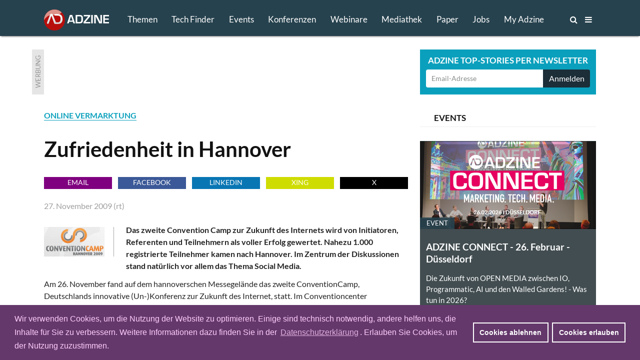

--- FILE ---
content_type: text/html; charset=utf-8
request_url: https://www.adzine.de/2009/11/zufriedenheit-in-hannover-online-vermarktung/
body_size: 14092
content:
<!doctype html>
<html lang="de">
<head>
    
  <title>Zufriedenheit in Hannover - ADZINE - Insights in Media. Adtech. Martech.</title>
  
    <meta name="description" content="Das zweite Convention Camp zur Zukunft des Internets wird von Initiatoren, Referenten und Teilnehmern als voller Erfolg gewertet. Nahezu 1.000 registrierte Teilnehmer kamen nach Hannover. Im Zentrum der Diskussionen stand natürlich vor allem das Thema Social Media.">
    <meta name="keywords" content="ONLINE VERMARKTUNG, SOCIAL MEDIA">
  <meta charset="utf-8">    
    
    <meta name=viewport content="width=device-width">
    <meta http-equiv="imagetoolbar" content="no"/>
    <meta name="robots" content="index, follow"/>
    <meta name="author" content="ADZINE - Magazin für Online Marketing ">
    <meta name="publisher" content="ADZINE - Magazin für Online Marketing ">
    <meta name="copyright" content="ADZINE - Magazin für Online Marketing ">
    <meta name="google-site-verification" content="NeSuuA4akUimRUX37wwwKtM671eltbKIFayB9j5OxJM">
    <meta name="msvalidate.01" content="DB6CC9E37F01B995B2E76EFFE5FC0763">
    <link rel="alternate" type="application/rss+xml" href="https://www.adzine.de/rss/"  title="ADZINE RSS Feed">
    <link href="https://www.adzine.de/static/img/favicon.ico" rel="shortcut icon" type="image/x-icon">
    <link rel="apple-touch-icon" sizes="152x152" href="https://www.adzine.de/static/img/favicon_152x152.png">
    <link rel="apple-touch-icon" sizes="144x144" href="https://www.adzine.de/static/img/favicon_144x144.png">
    <link rel="apple-touch-icon" sizes="120x120" href="https://www.adzine.de/static/img/favicon_120x120.png">
    <link rel="apple-touch-icon" sizes="114x114" href="https://www.adzine.de/static/img/favicon_114x114.png">
    <link rel="apple-touch-icon" sizes="72x72" href="https://www.adzine.de/static/img/favicon_72x72.png">
    <link rel="apple-touch-icon-precomposed" href="https://www.adzine.de/static/img/favicon_57x57.png">
    <meta name="msapplication-TileColor" content="#26424E">
    <meta name="msapplication-TileImage" content="https://www.adzine.de/static/img/adzine_windows_tile_144.png">

    
    <meta property="og:title" content="Zufriedenheit in Hannover">
    <meta property="og:url" content="https://www.adzine.de/2009/11/zufriedenheit-in-hannover-online-vermarktung/">
    <meta property="og:type" content="article">
    <meta property="og:description" content="Das zweite Convention Camp zur Zukunft des Internets wird von Initiatoren, Referenten und Teilnehmern als voller Erfolg gewertet. Nahezu 1.000 registrierte Teilnehmer kamen nach Hannover. Im Zentrum der Diskussionen stand natürlich vor allem das Thema Social Media.">
    <meta property="og:image" content="https://thumbor.adzine.de/Dj6uMME0RxfvcWGCnb7E2js7DtY=/1200x630/smart/">

    
    
      
      <link rel="stylesheet" href="/static/css/base.css" type="text/css" media="screen">
      <link rel="stylesheet" href="/static/css/font-awesome.min.css" type="text/css" media="screen">
      <link rel="stylesheet" href="/static/css/fancybox-134.css" type="text/css" media="screen">
      <link rel="stylesheet" href="/static/lity-2.3.1/dist/lity.css" type="text/css" media="screen">
      <link rel="stylesheet" href="/static/luminous/dist/luminous-basic.css" type="text/css" media="screen">
      
      <style media="screen">
        
        .lum-lightbox { background: rgba(18, 18, 18, 0.9); z-index: 1000;}
        .lum-lightbox-inner img{ max-width:none;max-height:none }
        .lity{ background: rgba(18, 18, 18, 0.8)!important; }
        .lity-iframe-container iframe {background: white; max-width: 100%!important;}
        
        @media (max-width: 460px) {
          .lum-lightbox-inner img { max-width: 100%!important;}
        };
        
      </style>
      
      <link rel="stylesheet" href="/static/css/print.css" type="text/css" media="print">
    
    
    <script>function getCookie(name){var cookieArr=document.cookie.split(";");for(var i=0;i<cookieArr.length;i++){var cookiePair=cookieArr[i].split("=");if(name==cookiePair[0].trim()){return decodeURIComponent(cookiePair[1]);}}
return null;};</script>
    
    
      <script type="text/javascript" src="/static/js/dexie.min.js"></script>
      <script type="text/javascript">var db = new Dexie("usrprefs"); db.version(3).stores({newsletter: ''});</script>
    
    
    
    
    
    

    <script type="text/javascript" src="/static/js/jquery-1.11.3.min.js"></script>
    <script src="/static/luminous/dist/Luminous.min.js"></script>
    <script src="/static/.cache/js/output.f18a4f0da5e6.js"></script>
    
    
    <script>var event=new CustomEvent('madeActive');function card_load_more(page_url,paginationfield_id,loadbutton_id,pagediv_id,button_text){page=parseInt($(paginationfield_id).val());$(loadbutton_id).prop("disabled",true);$(loadbutton_id).text("Laden ...");$.ajax({async:true,type:"GET",url:page_url,data:{page:page},error:function(){$(loadbutton_id).replaceWith("<p></p>");},success:function(data){$.ajax({async:false,type:"HEAD",url:page_url,data:{page:page+1},error:function(data){$(loadbutton_id).replaceWith("<p></p>");},success:function(response){$(loadbutton_id).text(button_text);$(paginationfield_id).val(page+1);$(loadbutton_id).prop("disabled",false);}});$(pagediv_id).append(data);}});};</script>    
    

    <script>$(document).ready(function(){$(".page").on("scroll",function(){if($('.js-breadcrumb-topic-list').is(":visible")){$('.js-breadcrumb-topic-list').hide();}});$('.js-main-navi').mouseover(function(){$('.js-breadcrumb-topic-list').hide();});$('.js-main-navi-topics').mouseenter(function(){$('.js-breadcrumb-topic-list').show();$('.js-breadcrumb-topic-list').animate({top:72},210);});});;</script>
    
</head>

<body class="js-body  js-desktop__flavour desktop__flavour relative"> 
<!-- https://davidwalsh.name/prevent-body-scrolling -->
<div class="w-100 do-not-print absolute top-0 overflow-auto dn h-100" style="min-width: 100%; z-index: 100; background:  rgba(17, 17, 17, 0.7); padding-top: 210px;"></div>
    
    
    
    
    

  <div class="page page-detail -bg-alert" style="overflow: auto; height: 100%;">
  <a name="top"></a>

  
    <div class="dn o-main-header js-main-header -o-20" -style="display: none!important;">

      <header> 

        <div class="logo -debug">
          <a href="/"><img src="/static/img/adzine-logo-130x42.png" alt="ADZINE Logo" width="130" height="42"></a>
        </div>
        
        
        
        <!--
        # HIE RMUSS das stehen wegen DOM und accesibility + sprungmarke zum content  -->
        
        <nav class="fl o-main-navi border-box">
          
          <a class="o-main-navi-topics js-main-navi-topics f-17 fw4 link-white border-box -bg-alert" href="#toc" style="-height: 20px; -overflow: hidden;">Themen</a>
          <a class="f-17 fw4 link-white js-main-navi border-box " href="/techfinder/">Tech Finder</a>
          
           
          <a class="f-17 fw4 link-white js-main-navi border-box " href="/events/">Events</a>
          
          
          <a class="o-main-navi-conferences f-17 fw4 link-white js-main-navi border-box " href="/konferenzen/">Konferenzen</a>
          
           
          <a class="o-main-navi-webinars f-17 fw4 link-white js-main-navi border-box " href="/webinare/">Webinare</a>
          
          
          <a class="o-main-navi-medialibrary f-17 fw4 link-white js-main-navi border-box " href="/mediathek/">Mediathek</a>
          
          
          <a class=" f-17 fw4 link-white js-main-navi border-box " href="/whitepaper/">Paper</a>
          
           
          <a class="o-main-navi-jobs f-17 fw4 link-white js-main-navi  border-box " href="/jobs/">Jobs</a>
          
           
          <a class="o-main-navi-my-adzine-index f-17 fw4 link-white js-main-navi border-box " href="/my-adzine/">My Adzine</a>
          
          
          <a class="o-main-navi-search js-main-navi f-16" href="/suche/" title="ADZINE Suche"><span>Suche</span><i class="fa fa-search"></i>
           </a>
           
           <a class="o-main-navi-toc js-main-navi f-16" href="#toc" title="Inhaltsverzeichnis">
             <span>Inhalt</span> <i class="fa fa-bars"></i>
           </a>
           

       </nav>
       
       
      
       
       
        
      </header>
      
    </div>

  
    
    
     
    
    
    
    <div class="o-breadcrumb-topic-list js-breadcrumb-topic-list">
      <!-- umbennen in nav ! -->
      <div class="db w-12cols center h-2g -bg-alert" style="padding-top: 13px; padding-left: 160px; overflow: hidden; overflow-y: hidden;
      overflow-x: hidden; white-space: nowrap;">
      <a class="-debug dib pr-g f-15 link-white ttu " href="/KI-in-Media-und-Marketing/">KI</a><a class="-debug dib pr-g f-15 link-white ttu " href="/adtech/">ADTECH</a><a class="-debug dib pr-g f-15 link-white ttu " href="/video-advertising/">VIDEO</a><a class="-debug dib pr-g f-15 link-white ttu " href="/audio-advertising/">AUDIO</a><a class="-debug dib pr-g f-15 link-white ttu " href="/retail-media/">RETAIL MEDIA</a><a class="-debug dib pr-g f-15 link-white ttu " href="/data-targeting/">DATA</a><a class="-debug dib pr-g f-15 link-white ttu " href="/martech/">MARTECH</a>
      <a class="-debug dib f-15 link-white ttu " href="#toc">Alle Themen</a>
      </div>
    </div>
    
    
    
<div class="w-100 o-advert dib bg-white">
    <div class="db w-12cols-2g mb-g mt-g relative center overflow-hidden">
        
<div class="c-advert-superbanner" id="c-advert-superbanner">
    <div class="c-card--gray fl w24 h90 overflow-hidden"><span class="advert-label">Werbung</span></div>
    <div class="fl f0 w-8cols h90 overflow-hidden js-advert388823">
        <script type="text/javascript" src="https://adfarm1.adition.com/js?wp_id=388823"></script>
        
    <script>var h;var container=document.querySelector("#c-advert-superbanner");var matches=container.querySelectorAll("img, iframe");matches.forEach(function(Item){h=Item.height;});function incHeight(h){var elements=container.querySelectorAll(".h90");elements.forEach(function(Item){Item.style.height=h+'px';});};if(h>90){incHeight(h);};</script>
    </div>
</div>
        <div class="c-card--aqua db ml-8cols-g w-4cols h90 overflow-hidden">
    <div class="f-17 fw7 tc ttu lh-15 pt-9 pb-6 white">Adzine Top-Stories per Newsletter</div>
    <div class="form">
        <form action="/newsletter/"  method="post" class="dib w-100 overflow-hidden border-box p0 pl-h pr-h v-mid nowrap">
        
        
        
        
          


        <input id="id_email1" name="email1" class="fl f-14 h36 c-31 pl-h bn bg-white w-3cols-g-fix lato br2 bbr0 btr0 outline-0 border-box" type="text" placeholder="Email-Adresse" maxlength="75" />
        
        
            <input id="id_newsletter_choices_19131" checked="checked" name="newsletter_choices" type="hidden" value="19131" /> 
        
            <input id="id_newsletter_choices_8322" checked="checked" name="newsletter_choices" type="hidden" value="8322" /> 
        
            <input id="id_newsletter_choices_8323" checked="checked" name="newsletter_choices" type="hidden" value="8323" /> 
        
            <input id="id_newsletter_choices_8325" checked="checked" name="newsletter_choices" type="hidden" value="8325" /> 
        
            <input id="id_newsletter_choices_11716" checked="checked" name="newsletter_choices" type="hidden" value="11716" /> 
        
            <input id="id_newsletter_choices_11712" checked="checked" name="newsletter_choices" type="hidden" value="11712" /> 
        
            <input id="id_newsletter_choices_11714" checked="checked" name="newsletter_choices" type="hidden" value="11714" /> 
        
            <input id="id_newsletter_choices_11715" checked="checked" name="newsletter_choices" type="hidden" value="11715" /> 
        
            <input id="id_newsletter_choices_18571" checked="checked" name="newsletter_choices" type="hidden" value="18571" /> 
        
            <input id="id_newsletter_choices_18574" checked="checked" name="newsletter_choices" type="hidden" value="18574" /> 
        
            <input id="id_newsletter_choices_18575" checked="checked" name="newsletter_choices" type="hidden" value="18575" /> 
        
            <input id="id_newsletter_choices_18576" checked="checked" name="newsletter_choices" type="hidden" value="18576" /> 
        
            <input id="id_newsletter_choices_18447" checked="checked" name="newsletter_choices" type="hidden" value="18447" /> 
        
            <input id="id_newsletter_choices_16224" checked="checked" name="newsletter_choices" type="hidden" value="16224" /> 
        
            <input id="id_newsletter_choices_16231" checked="checked" name="newsletter_choices" type="hidden" value="16231" /> 
        
            <input id="id_newsletter_choices_16446" checked="checked" name="newsletter_choices" type="hidden" value="16446" /> 
        
            <input id="id_newsletter_choices_16912" checked="checked" name="newsletter_choices" type="hidden" value="16912" /> 
        
            <input id="id_newsletter_choices_16801" checked="checked" name="newsletter_choices" type="hidden" value="16801" /> 
        
        <button class="w-1col-g bg-284656 tc white h36 br2 bn btl0 bbl0" type="submit"><span>Anmelden</span></button>
        </form>
    </div>
</div>
    </div>
</div>

    
    <div id="main-content" class="c-main-content w-desktop center relative -bg-alert">
        
        
<article class="c-page-detail--article center w-12cols ">
<div class="fl w-8cols xoverflow-hidden">
    <div class="dib bg-white">
        <span class="fw7 aqua"><a class="bb " href="/online-vermarktung/">ONLINE VERMARKTUNG</a></span>
        <h1 class="f-42 pt0 mb17r">Zufriedenheit in Hannover
</h1>
        
<div class="o-goodshare fl w-8cols pa-0 mb-g">
<ul class="list">
    <li class="fl pa-0 mr-h h24 w-goodshare f-base"><a class="f-14 dib link-white ttu tc w-100 h-100 bg-purple link-underline" href="mailto:?subject=Empfehlung: Zufriedenheit in Hannover&amp;body=Das zweite Convention Camp zur Zukunft des Internets wird von Initiatoren, Referenten und Teilnehmern als voller Erfolg gewertet. Nahezu 1.000 registrierte Teilnehmer kamen nach Hannover. Im Zentrum der Diskussionen stand natürlich vor allem das Thema Social Media.%0D%0A%0D%0Ahttps%3A%2F%2Fadzine.de%2F2009%2F11%2Fzufriedenheit-in-hannover-online-vermarktung%2F" title="Per Email empfehlen">Email</a></li>
    <li class="fl pa-0 mr-h h24 w-goodshare f-base"><a href="#" class="f-14 dib link-white ttu tc w-100 h-100 link-underline goodshare" data-type="fb" data-url="https://adzine.de/2009/11/zufriedenheit-in-hannover-online-vermarktung/">Facebook</a></li>
    <li class="fl pa-0 mr-h h24 w-goodshare f-base"><a href="#" class="f-14 dib link-white ttu tc w-100 h-100 link-underline goodshare" data-type="li" data-url="https://adzine.de/2009/11/zufriedenheit-in-hannover-online-vermarktung/">LinkedIn</a></li>
    <li class="fl pa-0 mr-h h24 w-goodshare f-base"><a href="#" class="f-14 dib link-white ttu tc w-100 h-100 link-underline goodshare" data-type="xi" data-url="https://adzine.de/2009/11/zufriedenheit-in-hannover-online-vermarktung/">Xing</a></li>
    <li class="fl pa-0 h24 w-goodshare f-base"><a href="#" class="f-14 dib link-white ttu tc w-100 h-100 link-underline goodshare" data-type="tw" style="Background-color: black;" data-url="https://adzine.de/2009/11/zufriedenheit-in-hannover-online-vermarktung/">x</a></li>
</ul>
</div>
        
        <span class="db pa0 mb15r gray-9f9f9f">
        
        27. November 2009  (rt)</span>
        
    </div>
    
    
    
    <div class="f-base dib w-8cols bg-white">
        
        <html><body><div class="c-st-title"></div><div class="c-st-image">
<div class="c-img-ctn"><div class="bg-white c-left">
<img alt="" border="0" class="c-img--left" src="https://thumbor.adzine.de/ipXHLxr4ntEb2yaIqVlhE-Iq-VM=/140x0/smart//uploads/images/conventioncamplogo.gif" title=""/>
</div></div>
</div><div class="c-st-lead">
<div class="fw7"><p>Das zweite Convention Camp zur Zukunft des Internets wird von Initiatoren, Referenten und Teilnehmern als voller Erfolg gewertet. Nahezu 1.000 registrierte Teilnehmer kamen nach Hannover. Im Zentrum der Diskussionen stand natürlich vor allem das Thema Social Media.</p>
</div>
</div><div class="c-st-text">
<p>Am 26. November fand auf dem hannoverschen Messegelände das zweite ConventionCamp, Deutschlands innovative (Un-)Konferenz zur Zukunft des Internet, statt. Im Conventioncenter diskutierten hochkarätige Branchen-Experten mit Teilnehmern aus Wirtschaft, Web 2.0 und Wissenschaft über aktuelle Trends und zukünftige Entwicklungen des Internet. </p>
<p>Nach neun Stunden praxisnahen, zukunftsweisenden und ebenso unterhaltsamen Sessions und Diskussionsrunden zeigten sich die Initiatoren des ConventionCamp Hannover 2009 Ingo Stoll (w3design), Andreas Lenz (t3n) und Prof. Dr. Klaus-Peter Wiedmann (Institut für Marketing und Management, Leibniz Universität Hannover) mehr als zufrieden: </p>
<p>„Der hohe Zuspruch des ConventionCamp sowohl durch Teilnehmer als auch durch die hochkarätigen Referenten zeigt deutlich, wie groß der Bedarf an einer innovativen, fachübergreifenden Diskussion zur Zukunft des Internet ist“, so Ingo Stoll, Geschäftsführer der Agentur w3design.</p>
</div><div class="c-st-image">
<div class="c-img-ctn"><div class="bg-white c-left">
<img alt="" border="0" class="c-img--left-and-caption" src="https://thumbor.adzine.de/tFZjGX2IbQKEOWIAcE8TD1_INUk=/140x0/smart//uploads/images/conventioncamp-hannover-2009.gif" title="Foto: conventioncamp.de"/>
<span class="caption">Foto: conventioncamp.de
          </span>
</div></div>
</div><div class="c-st-text">
<p>Internet-Trends und angesagte Webtechnologien im Rahmen eines offenen Event-Konzepts möglichst greifbar zu machen, halte ich für die beste Variante des Wissenstransfers“, meint Andreas Lenz, Herausgeber von t3n, dem Fachmagazin für Web 2.0, E-Commerce und Open Source und ebenfalls ConventionCamp-Initiator.</p>
<p><strong>Social-Media-Strategien, E-Commerce 2.0 und ihre gesellschaftlichen Auswirkungen</strong><br/>
Die Themen der Keynotes und freien Sessions reichten von der „Social Revolution“ (Stowe Boyd/USA) über „Erfahrungen mit Social-Media-Marketing aus Unternehmensperspektive“ (Dirk Rockendorf/Continental AG) und „Datenschutz im Internet“ bis hin zu neuen Geschäftsmodellen nach Web-2.0-Vorbild (u.a. Markus Beckedahl, Robert Basic).</p>
<p>Das abwechslungsreiche Rahmenprogramm unter anderem mit Speeddating zu verschiedenen Themen wie „Generation Social Media“, „Karrieretipps“, „Mobile Revolution“ und „Beratung für Existenzgründung“ rundeten das Event ab.</p>
<hr/>
<p>„Mit dem ConventionCamp haben wir ein Event geschaffen, das sowohl Vertreter aus E-Business und E-Commerce, Medienschaffende als auch die Web 2.0-Szene anspricht und zum branchenübergreifenden Dialog anregt, dabei aber auch den Nachwuchs nicht außen vor lässt“, freut sich Ingo Stoll über den Erfolg der Veranstaltung. Mit-Initiator Wiedmann ergänzt: „Wir brauchen gerade auch den unkonventionellen Dialog zwischen den unterschiedlichsten gesellschaftlichen Gruppen, wenn wir die künftigen Chancen des Internets frühzeitig erkennen und vor allem auch aktiv mitgestalten wollen.“</p>
<p>Mehr Informationen gibt es <a href="http://www.conventioncamp.de/newsroom">hier</a>.</p>
</div></body></html>
        
        
        
        
    </div>
    
    
    
    
    
    
    
    

    
          <div class="f-base dib w-8cols mt-h mb-g -pt-g -pl-g -pr-g -pb-h -bg-light-gray bg-white">
</div>
    
    
    
    
    <div class="dib fl ma0 bg-white pb-g h48">
<div class="o-goodshare fl w-8cols pa-0 mb-g">
<ul class="list">
    <li class="fl pa-0 mr-h h24 w-goodshare f-base"><a class="f-14 dib link-white ttu tc w-100 h-100 bg-purple link-underline" href="mailto:?subject=Empfehlung: Zufriedenheit in Hannover&amp;body=Das zweite Convention Camp zur Zukunft des Internets wird von Initiatoren, Referenten und Teilnehmern als voller Erfolg gewertet. Nahezu 1.000 registrierte Teilnehmer kamen nach Hannover. Im Zentrum der Diskussionen stand natürlich vor allem das Thema Social Media.%0D%0A%0D%0Ahttps%3A%2F%2Fadzine.de%2F2009%2F11%2Fzufriedenheit-in-hannover-online-vermarktung%2F" title="Per Email empfehlen">Email</a></li>
    <li class="fl pa-0 mr-h h24 w-goodshare f-base"><a href="#" class="f-14 dib link-white ttu tc w-100 h-100 link-underline goodshare" data-type="fb" data-url="https://adzine.de/2009/11/zufriedenheit-in-hannover-online-vermarktung/">Facebook</a></li>
    <li class="fl pa-0 mr-h h24 w-goodshare f-base"><a href="#" class="f-14 dib link-white ttu tc w-100 h-100 link-underline goodshare" data-type="li" data-url="https://adzine.de/2009/11/zufriedenheit-in-hannover-online-vermarktung/">LinkedIn</a></li>
    <li class="fl pa-0 mr-h h24 w-goodshare f-base"><a href="#" class="f-14 dib link-white ttu tc w-100 h-100 link-underline goodshare" data-type="xi" data-url="https://adzine.de/2009/11/zufriedenheit-in-hannover-online-vermarktung/">Xing</a></li>
    <li class="fl pa-0 h24 w-goodshare f-base"><a href="#" class="f-14 dib link-white ttu tc w-100 h-100 link-underline goodshare" data-type="tw" style="Background-color: black;" data-url="https://adzine.de/2009/11/zufriedenheit-in-hannover-online-vermarktung/">x</a></li>
</ul>
</div></div>

</div>

<div class="aside dib w-4cols-g pl-g bg-white">
    
        
            
            <h3 class="dib w-100 bb b--light-gray tl pl-g mb-g border-box"><span class="f-17 lh-2 dib ttu">Events</span></h3>
            
            <div class="mb-g">

<div class="c-card--blue-gray fl w-4cols h-4cols maxh-4cols mb-g relative overflow-hidden">
    <a class="link-black" href="/adzine-connect-marketing-tech-media/" title="ADZINE CONNECT  Marketing. Tech. Media. 2026">
        
        
        <span class="db w-4cols h-4cols-2 overflow-hidden relative">
            <img class="mw-100" src="https://thumbor.adzine.de/Ide4qG80ybi-WcPaXO98Ys2D6F4=/352x176/smart//uploads/Screenshot_2025-09-17_120158_35Bx7Rn.png" alt="" title="" />
            <div class="absolute bottom-0 left-0">
                <span class="db mb0 pa-13 f-13 bg-386678 white ttu">Event</span>
            </div>
        </span>
        
    
    <div class="pa-h"> 
        <h1 class="mb0 pa0 pb-h f-19">ADZINE CONNECT - 26. Februar - Düsseldorf</h1>
        <p class="mb0 f-15">
            Die Zukunft von OPEN MEDIA zwischen IO, Programmatic, AI und den Walled Gardens!  - Was tun in 2026?                    
        </p>
    </div>
    </a>
</div>
</div>
        
            
            <h3 class="dib w-100 bb b--light-gray tl pl-g mb-g border-box"><span class="f-17 lh-2 dib ttu">Werbung</span></h3>
            
            <div class="mb-g">
<div class="c-card--blue-gray w-4cols h-4cols ma0 pt-15 pr-g pl-g bb b--black-10 overflow-hidden">
    <span class="db ttu f-19 fw7 lato lh-2 gray-979798 pb-g t-shadow"><script type="text/javascript" src="//adfarm1.adition.com/js?wp_id=391408"></script></span>
</div></div>
        
            
            <h3 class="dib w-100 bb b--light-gray tl pl-g mb-g border-box"><span class="f-17 lh-2 dib ttu">Tech Partner</span></h3>
            
            <div class="mb-g">
<div class="js-card-techfinder c-card--blue-gray w-4cols h-4cols maxh-4cols relative overflow-hidden">
 

<div class="c-card--turquoise fl w-4cols h-4cols maxh-4cols mb-g" style="padding: 0px 16px;">
<a href="/techfinder/nexoya/" title="Tech Finder Profil Nexoya" class="link-white" target="_blank">
        <div class="mr-g mt-h mb-h"> 
            <img class="db fl pt-3 pr-6" src="/static/img/ADZ-logo-green.png"/>
            <span class="f-17 white pr-6 lh2 fw7 ">TECH FINDER</span><span class="f-14 white">präsentiert</span>
            <span class="db f-17 -fw7 ttu white fw7">Premium Technologie Partner</span>
        </div>
        
        
        <span class="db w-auto overflow-hidden relative bg-white br2">
            <img class="mw-100 db center" src="https://thumbor.adzine.de/mznAE7HR5wgZ-mb0hKOR8UXdOdw=/352x0/smart//uploads/logos/Tech_Finder_Logo_nexoya.jpg" alt="Logo Nexoya" title="Logo Nexoya" />
        </span>
    <div class="white mt-h"> 
        <p class="f-19 fw7 lh-title">Nexoya - KI-basierte Multi-Channel-Kampagnen-Optimierung</p>
    </div>
</a>
    <div class="db absolute f-14 bottom-0 right-0 white h36 mb-6" style="margin-right: 16px;"><span class="db fl h36 pt-h pr-h lh-title">Zum Profil</span><span class="f-27"><i class="fa fa-arrow-circle-right" aria-hidden="true"></i></span></div>

</div>


</div>

</div>
        
            
            <h3 class="dib w-100 bb b--light-gray tl pl-g mb-g border-box"><span class="f-17 lh-2 dib ttu">Whitepaper</span></h3>
            
            <div class="mb-g">




<div class="js-card-whitepaper-32 w-4cols maxh-4cols relative overflow-hidden">

<div class="fl w-4cols h-4cols maxh-4cols mb-g c-card--blue-gray">
    <a class="link-black" href="/whitepaper/customer-loyalty-index-2025-echte-bindung-im-engagement-zeitalter/" title="RETAIL MEDIA - Customer Loyalty Index 2025: Echte Bindung im Engagement-Zeitalter">
        
        
        <span class="db w-4cols db h-4cols-2 overflow-hidden relative">
            <img class="mw-100" src="https://thumbor.adzine.de/be0E2N1a9UKaaNmyYZlYpv7xuRM=/352x176/smart//uploads/Emarsys_Deckblatt.png" alt="" title="" />
            <div class="absolute bottom-0 left-0">
                <span class="db mb0 pa-13 f-13 bg-386678 white ttu">Whitepaper</span>
            </div>
        </span>
        

    <div class="pa-h"> 
        <h1 class="mb0 pa0 pb-h f-19">Customer Loyalty Index 2025: Echte Bindung im Engagement-Zeitalter
</h1>
        <p class="mb0 f-15">
            Wie Sie Ihre Kunden-Loyalität stärken und Ihrer Konkurrenz
immer einen Schritt voraus sind.                    
        </p>
    </div>
    </a>
</div>

</div>

</div>
        
            
            <h3 class="dib w-100 bb b--light-gray tl pl-g mb-g border-box"><span class="f-17 lh-2 dib ttu">DAS KÖNNTE DICH INTERESSIEREN</span></h3>
            
            <div class="mb-g">

<ul class="ml-g mr-g fl">

   <li class="dib mb-g h-auto overflow-hidden w-100">
       
       
       <span class="fl mr-h">
           <img src="https://thumbor.adzine.de/NRnkw-jgf7NfeaZT6D3LQNHHYbk=/70x70/smart//uploads/Ulf_Heyden_Titelbild_Publisher_Fails.jpg" alt="Bild: Paul Königer, Bild: Paul Königer" title="Bild: Paul Königer, Bild: Paul Königer" />
       </span>
        
       <h4 class="f-15"><a class="link-black" href="/2025/11/10-fails-die-publisher-bei-der-monetarisierung-immer-wieder-zurueckwerfen/" title="Aus der Praxis für die Praxis
 - 10 Fails, die Publisher bei der Monetarisierung immer wieder zurückwerfen
">
        <span class="db green-blue ttu">ONLINE VERMARKTUNG</span>
        10 Fails, die Publisher bei der Monetarisierung immer wieder zurückwerfen

        </a></h4>
    </li>

   <li class="dib mb-g h-auto overflow-hidden w-100">
       
       
       <span class="fl mr-h">
           <img src="https://thumbor.adzine.de/Dg5NnE76MDfMsrbjx72ypv5zwJI=/70x70/smart//uploads/Ulf_Heyden_KI_2J_ahre_Kolumne2.jpg" alt="Bild: Paul Königer, Bild: Paul Königer" title="Bild: Paul Königer, Bild: Paul Königer" />
       </span>
        
       <h4 class="f-15"><a class="link-black" href="/2025/11/ki-apokalypse-gibt-es-in-zwei-jahren-keine-webseiten-mehr/" title="Aus der Praxis für die Praxis (2)
 - KI-Apokalypse: Gibt es in zwei Jahren keine Webseiten mehr?
">
        <span class="db green-blue ttu">BEST OF 2025</span>
        KI-Apokalypse: Gibt es in zwei Jahren keine Webseiten mehr?

        </a></h4>
    </li>

   <li class="dib mb-g h-auto overflow-hidden w-100">
       
       
       <span class="fl mr-h">
           <img src="https://thumbor.adzine.de/NYjZtrXxt9X2M9fDsLpjgeys-mQ=/70x70/smart//uploads/Ulf_Heyden_Titelbild_Content_Commerce.jpg" alt="Bild: Paul Königer, Bild: Paul Königer" title="Bild: Paul Königer, Bild: Paul Königer" />
       </span>
        
       <h4 class="f-15"><a class="link-black" href="/2026/01/evergreen-schlaegt-peak-content-commerce-jenseits-des-black-friday/" title="Aus der Praxis für die Praxis (5)
 - Evergreen schlägt Peak: Content-Commerce jenseits des Black Friday
">
        <span class="db green-blue ttu">ONLINE VERMARKTUNG</span>
        Evergreen schlägt Peak: Content-Commerce jenseits des Black Friday

        </a></h4>
    </li>

   <li class="dib mb-g h-auto overflow-hidden w-100">
       
       
       <span class="fl mr-h">
           <img src="https://thumbor.adzine.de/qUQfealLdqp8K1bIkeX4Mxzu1bQ=/70x70/smart//uploads/DOOH_Social_Media_Jakob_Owens-Unsplash.jpg" alt="Bild: Jakob Owens – Unsplash" title="Bild: Jakob Owens – Unsplash" />
       </span>
        
       <h4 class="f-15"><a class="link-black" href="/2026/01/wie-sich-dooh-und-social-media-verstaerken/" title="Wie sich DOOH und Social Media verstärken 
">
        <span class="db green-blue ttu">SOCIAL MEDIA</span>
        Wie sich DOOH und Social Media verstärken 

        </a></h4>
    </li>

</ul></div>
        
    
</div>




<div class="c-topic-stories o-related-pages-bottom w-12cols-g dib ma0 bg-white">
    <div class="db w-12cols bb b--light-gray tc mb15r"><span class="c-card-container-title--bgi dib ttu lh-2 f-27 fw7 grey-blue">Neu & interessant</span></div>
        <div class="db w-4cols mr-g fl">

<ul class="list">

   <li class="db overflow-hidden h70 w-4cols mb-g bg-light-gray">
       
      
       <span class="fl mr-h">
           <img src="https://thumbor.adzine.de/TYqUDNuJWkSNjnlF2E1lPGjbMmA=/70x70/smart//uploads/Tom-Peruzzi_Virtual-Minds_2026.jpg" alt="Bild: Virtual Minds " title="Bild: Virtual Minds " />
       </span>
       
       <h4 class="f-15 pt-6 pr-h"><a class="link-black" href="/2026/01/tom-peruzzi-scheidet-aus-der-geschaeftsfuehrung-bei-virtual-minds-aus/" title="Tom Peruzzi scheidet aus der Geschäftsführung bei Virtual Minds aus
">
        <span class="db green-blue ttu">KÖPFE</span>
        Tom Peruzzi scheidet aus der Geschäftsführung bei Virtual Minds au…
        </a></h4>
    </li>

   <li class="db overflow-hidden h70 w-4cols mb-g bg-light-gray">
       
      
       <span class="fl mr-h">
           <img src="https://thumbor.adzine.de/NARycZzYXCjnKeFgSf_WEBhIqog=/70x70/smart//uploads/Geld_Money_Zaehlen_alexander-grey--8a5eJ1-mmQ-unsplash.jpg" alt="Bild: Alexander Grey - Unsplash" title="Bild: Alexander Grey - Unsplash" />
       </span>
       
       <h4 class="f-15 pt-6 pr-h"><a class="link-black" href="/2026/01/google-amazon-und-meta-verschlingen-die-haelfte-der-deutschen-werbebudgets/" title="Google, Amazon und Meta verschlingen die Hälfte der deutschen Werbebudgets
">
        <span class="db green-blue ttu">STUDIEN & ANALYSEN</span>
        Google, Amazon und Meta verschlingen die Hälfte der deutschen Werb…
        </a></h4>
    </li>

   <li class="db overflow-hidden h70 w-4cols mb-g bg-light-gray">
       
      
       <span class="fl mr-h">
           <img src="https://thumbor.adzine.de/DNq-ngBhBxNmgbclcJATUAYnHRs=/70x70/smart//uploads/Melissa_Furze_IAS.jpeg" alt="Bild: Integral Ad Science" title="Bild: Integral Ad Science" />
       </span>
       
       <h4 class="f-15 pt-6 pr-h"><a class="link-black" href="/2026/01/integral-ad-science-holt-melissa-furze-als-head-of-data-science/" title="Integral Ad Science holt Melissa Furze als Head of Data Science
">
        <span class="db green-blue ttu">KÖPFE</span>
        Integral Ad Science holt Melissa Furze als Head of Data Science

        </a></h4>
    </li>

   <li class="db overflow-hidden h70 w-4cols mb-g bg-light-gray">
       
      
       <span class="fl mr-h">
           <img src="https://thumbor.adzine.de/ZcHrRegixRgAFagOc-4erfNEFw8=/70x70/smart//uploads/goTom_Press_Release.png" alt="Bild: Gotom" title="Bild: Gotom" />
       </span>
       
       <h4 class="f-15 pt-6 pr-h"><a class="link-black" href="/2026/01/gotom-verstaerkt-sich-mit-drei-neuzugaengen/" title="Gotom verstärkt sich mit drei Neuzugängen
">
        <span class="db green-blue ttu">KÖPFE</span>
        Gotom verstärkt sich mit drei Neuzugängen

        </a></h4>
    </li>

</ul></div>
        <div class="db w-8cols-g">


<div class="fl relative w-4cols overflow-hidden h-2cols mr-g mb-g bg-light-gray bb b--light-gray">
<a class="link-black" href="/2025/12/ctv-werbung-bei-zattoo-streaming-pionier-mit-wachsendem-ads-business/" title="Vermarktungsstrategien der Streamingdienste
 - CTV-Werbung bei Zattoo: Streaming-Pionier mit wachsendem Ads-Business">
    
    
    
    
    
    <span class="db overflow-hidden w-2cols-h h-4cols-2">
        <img class="mw-100" src="https://thumbor.adzine.de/y76mYIScY2a8mhgZ75FqQlr4s_s=/176x176/smart//uploads/Klaus_Nadler_Zattoo_titel.jpg" alt="Klaus Nadler, Zattoo, Bild: Zattoo" title="Klaus Nadler, Zattoo, Bild: Zattoo" />
    </span>
    
    
    <h1 class="f-16 fw7 absolute bottom-0 ml-2cols-g pr-h hyphenate ">CTV-Werbung bei Zattoo: Streaming-Pionier mit wachsendem Ads-Business
</h1>
</a>
</div>

<div class="fl relative w-4cols overflow-hidden h-2cols mr-g mb-g bg-light-gray bb b--light-gray">
<a class="link-black" href="/2025/11/prebid-test-vergleich-zwischen-server-side-client-side-und-parallel-bidding/" title="Prebid-Test: Vergleich zwischen Server-side, Client-side und Parallel Bidding">
    
    
    
    
    
    <span class="db overflow-hidden w-2cols-h h-4cols-2">
        <img class="mw-100" src="https://thumbor.adzine.de/5YUmiecuN-PU85ir9o7v4sWQMzw=/176x176/smart//uploads/Prebid_Test_Bidding_Kayla-Adobe_Stock.jpg" alt="Bild: Kayla – Adobe Stock, Bild: Kayla – Adobe Stock" title="Bild: Kayla – Adobe Stock, Bild: Kayla – Adobe Stock" />
    </span>
    
    
    <h1 class="f-16 fw7 absolute bottom-0 ml-2cols-g pr-h hyphenate ">Prebid-Test: Vergleich zwischen Server-side, Client-side und Parallel Bidding
</h1>
</a>
</div>

<div class="fl relative w-4cols overflow-hidden h-2cols mr-g mb-g bg-light-gray bb b--light-gray">
<a class="link-black" href="/2025/11/kooperation-statt-inselloesungen-fuer-eine-nachhaltige-id-zukunft-im-open-web/" title="Kooperation statt Insellösungen – für eine nachhaltige ID-Zukunft im Open Web">
    
    
    
    
    
    <span class="db overflow-hidden w-2cols-h h-4cols-2">
        <img class="mw-100" src="https://thumbor.adzine.de/JNQJiUmf8-dv51wSqCtpWNdXOyw=/176x176/smart//uploads/Kooperation_Open_Web_IDs_Love_the_wind-Adobe_Stock.jpg" alt="Bild: Love the wind – Adobe Stock, Bild: Love the wind – Adobe Stock" title="Bild: Love the wind – Adobe Stock, Bild: Love the wind – Adobe Stock" />
    </span>
    
    
    <h1 class="f-16 fw7 absolute bottom-0 ml-2cols-g pr-h hyphenate ">Kooperation statt Insellösungen – für eine nachhaltige ID-Zukunft im Open Web
</h1>
</a>
</div>

<div class="fl relative w-4cols overflow-hidden h-2cols mr-g mb-g bg-light-gray bb b--light-gray">
<a class="link-black" href="/2025/12/attention-ist-kein-video-monopol/" title="Interview mit Jan Gräwen, YOC
 - Attention ist kein Video-Monopol">
    
    
    
    
    
    <span class="db overflow-hidden w-2cols-h h-4cols-2">
        <img class="mw-100" src="https://thumbor.adzine.de/kApLo-wtGWHlOMY7R67G-1teymg=/176x176/smart//uploads/Attention_Display_Branding_sandra-wurtinger-unsplash.jpg" alt="Bild: Sandra Würtinger – Unsplash" title="Bild: Sandra Würtinger – Unsplash" />
    </span>
    
    
    <h1 class="f-16 fw7 absolute bottom-0 ml-2cols-g pr-h hyphenate ">Attention ist kein Video-Monopol 
</h1>
</a>
</div>
</div> 
    
</div>    

</article>



        
            <div class="o-back-home dib bg-white w-100">
            <div class="dib mt-g mb-2g ml-g bg-aqua w-2cols-h">
            <a href="/" class="dib tc pt-h pb-h w-100 f-15 td:u ttu link-white">Zur Startseite</a>
            </div>
            </div>
        
    </div>
    
    
  


    
    <div id="toc" class="w-100 o-footer minw-12 bg-284656">

        
            <div class="c-topic-list w-100 center minw-12 lato lh-15 bg-light-blue-gray pt-g pb-g">
    <div class="ma0 center w-12cols pt-h pb-h -pa-g">
        <span class="dib mt0 mb3 ttu lh-solid f-15 fw7 white">Themen</span>
        <ul class="w12-cols list">
            <li class="fl w-2cols mr-g"><a class="ttn f-14 link-white" href="/best-of-adzine--2025/">BEST OF 2025</a></li><li class="fl w-2cols mr-g"><a class="ttn f-14 link-white" href="/connected-tv/">CONNECTED TV</a></li><li class="fl w-2cols mr-g"><a class="ttn f-14 link-white" href="/KI-in-Media-und-Marketing/">KI</a></li><li class="fl w-2cols mr-g"><a class="ttn f-14 link-white" href="/programmatic-rta/">PROGRAMMATIC</a></li><li class="fl w-2cols mr-g"><a class="ttn f-14 link-white" href="/adtech/">ADTECH</a></li><li class="fl w-2cols"><a class="ttn f-14 link-white" href="/video-advertising/">VIDEO</a></li><li class="fl w-2cols mr-g"><a class="ttn f-14 link-white" href="/audio-advertising/">AUDIO</a></li><li class="fl w-2cols mr-g"><a class="ttn f-14 link-white" href="/ecommerce/">ECOMMERCE</a></li><li class="fl w-2cols mr-g"><a class="ttn f-14 link-white" href="/mobile-marketing/">MOBILE</a></li><li class="fl w-2cols mr-g"><a class="ttn f-14 link-white" href="/retail-media/">RETAIL MEDIA</a></li><li class="fl w-2cols mr-g"><a class="ttn f-14 link-white" href="/data-targeting/">DATA</a></li><li class="fl w-2cols"><a class="ttn f-14 link-white" href="/display-advertising/">DISPLAY ADVERTISING</a></li><li class="fl w-2cols mr-g"><a class="ttn f-14 link-white" href="/marktzahlen/">STUDIEN & ANALYSEN</a></li><li class="fl w-2cols mr-g"><a class="ttn f-14 link-white" href="/web-analytics/">ANALYTICS</a></li><li class="fl w-2cols mr-g"><a class="ttn f-14 link-white" href="/branding-online/">BRANDING</a></li><li class="fl w-2cols mr-g"><a class="ttn f-14 link-white" href="/connect/">CONNECT</a></li><li class="fl w-2cols mr-g"><a class="ttn f-14 link-white" href="/performance-marketing/">PERFORMANCE</a></li><li class="fl w-2cols"><a class="ttn f-14 link-white" href="/e-mail-marketing/">E-MAIL MARKETING</a></li><li class="fl w-2cols mr-g"><a class="ttn f-14 link-white" href="/affiliate-marketing/">AFFILIATE MARKETING</a></li><li class="fl w-2cols mr-g"><a class="ttn f-14 link-white" href="/content-marketing/">CONTENT MARKETING</a></li><li class="fl w-2cols mr-g"><a class="ttn f-14 link-white" href="/martech/">MARTECH</a></li><li class="fl w-2cols mr-g"><a class="ttn f-14 link-white" href="/online-mediaplanung/">MEDIA</a></li><li class="fl w-2cols mr-g"><a class="ttn f-14 link-white" href="/online-vermarktung/">ONLINE VERMARKTUNG</a></li><li class="fl w-2cols"><a class="ttn f-14 link-white" href="/social-media-marketing/">SOCIAL MEDIA</a></li><li class="fl w-2cols mr-g"><a class="ttn f-14 link-white" href="/games-advertising/">GAMES ADVERTISING</a></li><li class="fl w-2cols mr-g"><a class="ttn f-14 link-white" href="/online-publishing/">PUBLISHING</a></li><li class="fl w-2cols mr-g"><a class="ttn f-14 link-white" href="/new-work/">NEW WORK</a></li><li class="fl w-2cols mr-g"><a class="ttn f-14 link-white" href="/search-marketing/">SEARCH MARKETING</a></li><li class="fl w-2cols mr-g"><a class="ttn f-14 link-white" href="/digital-marketing/">DIGITAL MARKETING</a></li><li class="fl w-2cols"><a class="ttn f-14 link-white" href="/entscheider/">MARKETING ENTSCHEIDER</a></li><li class="fl w-2cols mr-g"><a class="ttn f-14 link-white" href="/koepfe/">KÖPFE</a></li>
        </ul>
    </div>
</div>

        

        <div class="c-footer-container center pt-g pb-g">  
         
            <div class="c-footer-list ml-g mt-h mb-h lato lh-15 mr-g">
    <span class="dib mt0 mb3 ttu lh-solid f-15 fw7 white">Adzine</span>
    <ul class="list">
        <li><a class="f-14 link-white ttu" href="/fachartikel/">Fachartikel</a></li>
        <li><a class="f-14 link-white ttu" href="/insider/">Insider</a></li>
        <li><a class="f-14 link-white ttu" href="/news/">News</a></li>
        <li><a class="f-14 link-white ttu" href="/tv/">Adzine TV</a></li>
    </ul>
</div>

<div class="c-footer-list mt-h mb-h lato lh-15 mr-g">
    <ul class="list mt-2g 15" style="margin-top: 36px;">
        <li><a class="f-14 link-white ttu" href="/techfinder/">Tech Finder</a></li>
        <li><a class="f-14 link-white ttu" href="/whitepaper/">Whitepaper</a></li>
        <li><a class="f-14 link-white ttu" href="/jobs/">Jobs</a></li>
    </ul>
</div>

<div class="c-footer-list mt-h mb-h lato lh-15 mr-g">
    <ul class="list mt-2g 15" style="margin-top: 36px;">
        <li><a class="f-14 link-white ttu" href="/ansprechpartner/">Ansprechpartner</a></li>
        <li><a class="f-14 link-white ttu" href="/impressum/">Impressum</a></li>
        <li><a class="f-14 link-white ttu" href="/datenschutz/">Datenschutz</a></li>
    </ul>
</div>

<div class="c-footer-list mt-h mb-h lato lh-15 mr-g">
    <span class="dib mt0 mb3 ttu lh-solid f-15 fw7 white">Newsletter</span>
    <ul class="list">
        <li><a class="f-14 link-white ttu" title="Newsletter-Anmeldung" href="/newsletter/">Anmelden</a></li>
        <li><a class="f-14 link-white ttu" title="Newsletter-Archiv" href="/newsletter/archiv/">Archiv</a></li>
    </ul>
</div>

<div class="c-footer-list -w-4cols mt-h mb-h lato lh-15 mr-g">
    <span class="dib mt0 mb3 ttu lh-solid f-15 fw7 white">Events</span>
    <ul class="list">
        
        <li><a class="f-14 link-white ttu" href="/referenten-verzeichnis/" title="Referenten-Verzeichnis - ADZINE Events">Referenten-Verzeichnis</a></li>
    </ul>
</div>
        
<div class="c-footer-list mt-h mb-h lato lh-15">
    <span class="dib mt0 mb3 ttu lh-solid f-15 fw7 white">Werben bei Adzine</span>
    <ul class="list">
        <li><a class="f-14 link-white ttu" href="/mediadaten/">Mediadaten</a></li>
        <li><a class="f-14 link-white ttu" href="/kampagnenplaner/">Kampagnenplaner</a></li>
        <!--<li><a href="#"><strike>Ansprechpartner</strike></a></li>//-->
    </ul>
</div>
        
        </div>
    </div>
    
    
    
    
    
    
    
  </div><!-- Page container end -->
   
  
    
    

    
    
    
    
  




<script type="text/javascript">
  var bot_pattern = "(googlebot\/|bot|Googlebot-Mobile|Googlebot-Image|Google favicon|Mediapartners-Google|Facebook|bingbot|slurp|java|wget|curl|Commons-HttpClient|Python-urllib|libwww|httpunit|nutch|phpcrawl|msnbot|jyxobot|FAST-WebCrawler|FAST Enterprise Crawler|biglotron|teoma|convera|seekbot|gigablast|exabot|ngbot|ia_archiver|GingerCrawler|webmon |httrack|webcrawler|grub.org|UsineNouvelleCrawler|antibot|netresearchserver|speedy|fluffy|bibnum.bnf|findlink|msrbot|panscient|yacybot|AISearchBot|IOI|ips-agent|tagoobot|MJ12bot|dotbot|woriobot|yanga|buzzbot|mlbot|yandexbot|purebot|Linguee Bot|Voyager|CyberPatrol|voilabot|baiduspider|citeseerxbot|spbot|twengabot|postrank|turnitinbot|scribdbot|page2rss|sitebot|linkdex|Adidxbot|blekkobot|ezooms|dotbot|Mail.RU_Bot|discobot|heritrix|findthatfile|europarchive.org|NerdByNature.Bot|sistrix crawler|ahrefsbot|Aboundex|domaincrawler|wbsearchbot|summify|ccbot|edisterbot|seznambot|ec2linkfinder|gslfbot|aihitbot|intelium_bot|facebookexternalhit|yeti|RetrevoPageAnalyzer|lb-spider|sogou|lssbot|careerbot|wotbox|wocbot|ichiro|DuckDuckBot|lssrocketcrawler|drupact|webcompanycrawler|acoonbot|openindexspider|gnam gnam spider|web-archive-net.com.bot|backlinkcrawler|coccoc|integromedb|content crawler spider|toplistbot|seokicks-robot|it2media-domain-crawler|ip-web-crawler.com|siteexplorer.info|elisabot|proximic|changedetection|blexbot|arabot|WeSEE:Search|niki-bot|CrystalSemanticsBot|rogerbot|360Spider|psbot|InterfaxScanBot|Lipperhey SEO Service|CC Metadata Scaper|g00g1e.net|GrapeshotCrawler|urlappendbot|brainobot|fr-crawler|binlar|SimpleCrawler|Livelapbot|Twitterbot|cXensebot|smtbot|bnf.fr_bot|A6-Indexer|ADmantX|Facebot|Twitterbot|OrangeBot|memorybot|AdvBot|MegaIndex|SemanticScholarBot|ltx71|nerdybot|xovibot|BUbiNG|Qwantify|archive.org_bot|Applebot|TweetmemeBot|crawler4j|findxbot|SemrushBot|yoozBot|lipperhey|y!j-asr|Domain Re-Animator Bot|AddThis)";
  
  var re = new RegExp(bot_pattern, 'i');
  var userAgent = navigator.userAgent; 
  
  var parseQueryString = function() {
  var str = window.location.search;
  var objURL = {};
  str.replace(
      new RegExp( "([^?=&]+)(=([^&]*))?", "g" ),
      function( $0, $1, $2, $3 ){
          objURL[ $1 ] = $3;
      }
  );
  //alert("OHA");
  return objURL;
  };
  
  if (re.test(userAgent)) {} 
  else {
    
    // alert(userAgent);
    
    db.newsletter.get("subscription").then(function(result){
      
      // var cc_status = getCookie("adz-cc_status_UNCATEGORIZED");
      var has_wall = false;
      
      if (result == undefined) {
        var subscription_type = "";
        if (subscription_type == '') {} 
        else { 
          has_wall = true;
        }
      };

      if (has_wall == true) {
        
        
        // First check for s param from newsletter!
        
        var query_params = parseQueryString();
        var token = query_params["s"];
        
        // alert("Token: " + token);
        
        if (token && token != undefined) {
          
          // toDO: XMLHttpRequest() -> Subscriber get token, um zu sehen. ob es den auch gibt.
          // Zureuck gegegebn wird der status, if subscribed pass else $(".js-paywall").show();
          // Zweites Problem: was tun gegen Weitergabe des Strings?
          // da kann man nix machen
          
          var db = new Dexie('usrprefs');
          db.version(3).stores({ newsletter: '' });
          db.newsletter.put({ token: token, date: new Date()}, "subscription").then (function(){
              return db.newsletter.get('subscription');
            }).then(function (result) {
            }).catch(function(error) {});

        } else {
          $(".js-paywall").show();
        }
        
      } else {
      //if (cc_status == "ALLOW")  
        // alert(result);
        
        var params = 'd=eyJpZCI6MjE2OSwidGl0bGUiOiJadWZyaWVkZW5oZWl0IGluIEhhbm5vdmVyIn0.DNCEgDuWSDUnBREi826cyRZjrFc';
        // params t = timestamp urltimestamserualizer
        if (result && result.token != undefined) { // && cc_status == "ALLOW" ansonsten tracken wir nix, ist abe rauch egal, denn wenn es den token in indexed db gibt, dann hab eich kja zugestmmt, nicht wahr? irgendwann schon, abe rbleibt das gueltig?
          params += '&u=' + result.token;
        };
        
        // alert(params);
              
        // var url = 'http://127.0.0.1:8001/t/r/';
        var url = 'https://cn.adzine.de/t/r/';
        var xhr = new XMLHttpRequest();

        xhr.open('POST', url, true);
        xhr.setRequestHeader('Authorization', 'Bearer: eyJpZCI6MjE2OSwiYXBwX2xhYmVsIjoicGFnZXMiLCJtb2RlbF9uYW1lIjoiY29udGVudHBhZ2UifQ.QJATrT6W_6Wh7Dfxde9cFsA2dyE');
        xhr.setRequestHeader('Content-type', 'application/x-www-form-urlencoded');
        xhr.send(params);
      
        xhr.onload = function() {
          msg = xhr.status + ' ' + xhr.statusText;
          // alert(msg);
        };
      };
      
    }).catch(function(error){
        // alert(error);
        // Sentry.captureMessage(error);
    });
  }

</script>


    
    
    <script>
      function init_adition() {
        var body = document.getElementsByTagName("body")[0];
        var script = document.createElement("script");
        //script.type = "text/javascript";
        //script.async = True;
        script.src = "https://imagesrv.adition.com/js/adition.js";
        body.appendChild(script);
      };
    </script>
    
    
    
    <style>.cc-ALLOW:hover {text-decoration: underline; } .cc-revoke {display: none;}</style>
    <script src="/static/cookieconsent/build/cookieconsent.min.js"></script>
    <script>
        const CC = window.CookieConsent;
        const cc = new CC({
          type: "opt-in",
          //theme: "classic",
          palette: {
            popup: { background: "#64386b", text: "#ffcdfd" },
            button: { background: "transparent", text: "#ffffff", border: "#ffffff"},
            highlight: { background: "#64386b",text: "#ffffff", border: "#ffffff" },
          },
          position: "bottom",
          content: {
            message: "Wir verwenden Cookies, um die Nutzung der Website zu optimieren. Einige sind technisch notwendig, andere helfen uns, die Inhalte für Sie zu verbessern. Weitere Informationen dazu finden Sie in der <a aria-label=\"Datenschutzerklärung\" role=\"button\" tabindex=\"0\" class=\"cc-link\" href=\"https://www.adzine.de/datenschutz/#cookies\" rel=\"noopener noreferrer nofollow\" target=\"_blank\">Datenschutzerklärung</a>. Erlauben Sie Cookies, um der Nutzung zuzustimmen.",
            dismiss: "Cookies ablehnen",
            allow: 'Cookies erlauben',
            //deny: 'Ablehnen',
            policy: 'Cookie Einwilligung',
          },
          showLink: false,          
          
          cookie: {
            //domain: "127.0.0.1", // local
            domain: "adzine.de",
            name: "adz-cc_status",
            expiryDays: 365,
            secure: true //false if domain = 127.0.0.1 else true
          },
          revokable: false,
          animateRevokable: false,
          hasTransition: false,    
          
          // law: {
          //   regionalLaw: false,
          // },
              
        });
        
        cc.on( "initialized", function (statuses) {
            // One for all! We do not make a difference between the cookie categories
            // vs cc_status__analytics etc.
            
            var cc_status = getCookie("adz-cc_status_UNCATEGORIZED");
            if(cc_status=="ALLOW") {
                // init_adition(); // WE REALLY DON'T NEED THIS
            };
        });
            
        cc.on( "statusChanged", function ( cookieName, status, chosenBefore ) {
          
          if (cookieName == 'adz-cc_status_UNCATEGORIZED') {
            //alert(cookieName);
            if(status == 'ALLOW') {
              // init_adition(); // WE REALLY DON'T NEED THIS
            }
          }
        });
        
        cc.on( "popupOpened", function () {
            //alert("PPOPSS");
        });
          
        cc.on( "popupClosed", function () {
            //alert("CLOSED");
            //document.getelemtbyid cc-banner display none
        });
        
        //on.revoke delete anatics cookies?

    </script>
    
    
      <script type="text/javascript"> _linkedin_partner_id = "522330"; window._linkedin_data_partner_ids = window._linkedin_data_partner_ids || []; window._linkedin_data_partner_ids.push(_linkedin_partner_id); </script><script type="text/javascript"> (function(l) { if (!l){window.lintrk = function(a,b){window.lintrk.q.push([a,b])}; window.lintrk.q=[]} var s = document.getElementsByTagName("script")[0]; var b = document.createElement("script"); b.type = "text/javascript";b.async = true; b.src = "https://snap.licdn.com/li.lms-analytics/insight.min.js"; s.parentNode.insertBefore(b, s);})(window.lintrk); </script> <noscript> <img height="1" width="1" style="display:none;" alt="" src="https://px.ads.linkedin.com/collect/?pid=522330&fmt=gif"> </noscript>
    
    
</body>
</html>